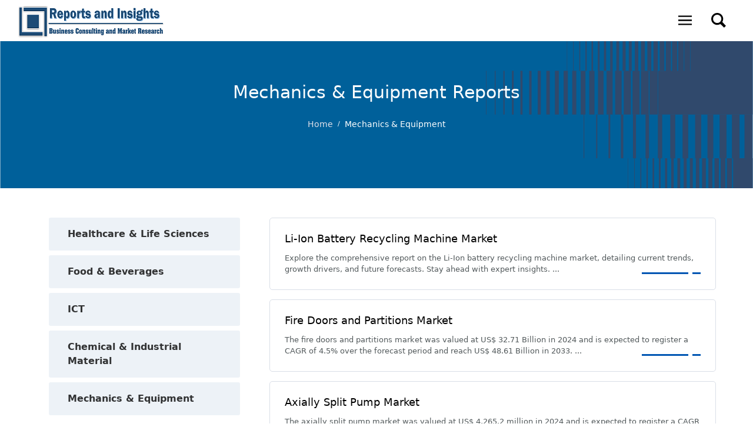

--- FILE ---
content_type: text/html; charset=UTF-8
request_url: https://www.reportsandinsights.com/mechanics-equipment
body_size: 6574
content:


<!DOCTYPE html>
<html lang="en">
<head>
<meta charset="UTF-8">
<meta http-equiv="X-UA-Compatible" content="IE=edge">
<meta name="viewport" content="width=device-width, initial-scale=1">
<meta http-equiv="X-UA-Compatible" content="ie=edge">
<link rel="icon" type="image" href="https://www.reportsandinsights.com/images/fevicon.png">
<title>
Mechanics & Equipment Market Trends & Research Reports | Reports and Insights</title>
<meta name="description" content="
Mechanics & Equipment industry research reports, heavy engineering industry trends and insights, analysis, forecasts by Reports and Insights!">
<meta name="keywords" content="
Mechanics & Equipment Market, Mechanics and Equipment Research, Mechanics & Equipment Industry Analysis, " />
<link rel="canonical" href="https://www.reportsandinsights.com/mechanics-equipment" />
<link rel="icon" href="https://www.reportsandinsights.com/assets/images/fevicon.ico">
<link href="https://www.reportsandinsights.com/assets/css/bootstrap.css" rel="stylesheet">
<link href="https://www.reportsandinsights.com/assets/css/style.css" rel="stylesheet">
</head>
<body>
<nav>
<div class="wrapper">
<div class="header-logo">
<a href="https://www.reportsandinsights.com">
<img src="https://www.reportsandinsights.com/assets/images/Logo.webp"  alt="Reports and Insights Logo" class="d-none d-md-block" title="Reports and Insights Logo"  loading="lazy" >
<img srcset="https://www.reportsandinsights.com/assets/images/Logo.webp"  width="200" height="60"  loading="lazy" alt="Reports and Insights Logo" title="Reports and Insights Logo" class="d-md-none">
</a>
</div>
<input type="radio" name="slider" id="menu-btn" class="mob-menu">
<input type="radio" name="slider" id="close-btn" class="mob-menu">
<ul class="nav-links ">

<li>   
<label for="close-btn" class="btn close-btn">
<svg width="30" height="30" fill="#ffffff" data-name="Layer 1" xmlns="http://www.w3.org/2000/svg" viewBox="0 0 16 16"><path d="m4.12 6.137 1.521-1.52 7 7-1.52 1.52z"/><path d="m4.12 11.61 7.001-7 1.52 1.52-7 7z"/></svg>
</label>
</li>
<li>
<a id="megaMenu" class="desktop-item p-3 pointer" title="Menu">
<svg xmlns="http://www.w3.org/2000/svg" viewBox="0 0 50 50" width="25" height="23"><path d="M 0 7.5 L 0 12.5 L 50 12.5 L 50 7.5 Z M 0 22.5 L 0 27.5 L 50 27.5 L 50 22.5 Z M 0 37.5 L 0 42.5 L 50 42.5 L 50 37.5 Z"/></svg>
</a>
<a id="closeMenu" class="desktop-item p-3 pointer" title="Close Menu">
<svg width="30" height="30" fill="#000" data-name="Layer 1" xmlns="http://www.w3.org/2000/svg" viewBox="0 0 16 16"><path d="m4.12 6.137 1.521-1.52 7 7-1.52 1.52z"/><path d="m4.12 11.61 7.001-7 1.52 1.52-7 7z"/></svg>
</a>
<div class="mega-box megaboxMenu">
<div class="content">
<div class="row">
<ul class="mega-links">
<li><a href="https://www.reportsandinsights.com/">Home</a></li>
<li><a href="https://www.reportsandinsights.com/report/">Report store</a></li>
<li><a href="https://www.reportsandinsights.com/pressrelease/">Press Release</a></li>
<li><a href="https://www.reportsandinsights.com/blogs/">Blogs</a></li>
<li><a href="https://www.reportsandinsights.com/news/">News</a></li>
</ul>
</div>
<div class="row">
<header>About</header>
<ul class="mega-links">
<li><a href="https://www.reportsandinsights.com/trusted-by">clientele</a></li>
<li><a href="https://www.reportsandinsights.com/about-us">about us</a></li>
<li><a href="https://www.reportsandinsights.com/contact-us">Contact us</a></li>
</ul>
</div>
<div class="row">
<header>Categories</header>
<ul class="mega-links">

<li><a href="https://www.reportsandinsights.com/healthcare-life-sciences" title="Healthcare & Life Sciences ">Healthcare & Life Sciences </a></li>
<li><a href="https://www.reportsandinsights.com/food-beverages" title="Food & Beverages ">Food & Beverages </a></li>
<li><a href="https://www.reportsandinsights.com/ict" title="ICT ">ICT </a></li>
<li><a href="https://www.reportsandinsights.com/chemical" title="Chemical & Industrial Material ">Chemical & Industrial Material </a></li>
<li><a href="https://www.reportsandinsights.com/mechanics-equipment" title="Mechanics & Equipment ">Mechanics & Equipment </a></li>
<li><a href="https://www.reportsandinsights.com/category" class="btn-circle fs-16 text-white text-center ml-lg-4 my-2 btnHeaderCat" title="Explore All Categories">Explore All Categories</a></li>
</ul>
</div>
<div class="row">
<header>Help</header>
<ul class="mega-links">
<li><a href="https://www.reportsandinsights.com/terms-and-conditions" title="Terms and Conditions">terms and conditions</a></li>
<li><a href="https://www.reportsandinsights.com/privacy-policy" title="Privacy Policy">privacy policy</a></li>
<li><a href="https://www.reportsandinsights.com/disclaimer" title="Disclaimer">disclaimer</a></li>
<li><a href="https://www.reportsandinsights.com/contact-us" title="Contact us">contact us</a></li>
</ul>
</div>
</div>
</div>
</li>
<script src="https://cdnjs.cloudflare.com/ajax/libs/jquery/3.6.0/jquery.min.js" integrity="sha512-894YE6QWD5I59HgZOGReFYm4dnWc1Qt5NtvYSaNcOP+u1T9qYdvdihz0PPSiiqn/+/3e7Jo4EaG7TubfWGUrMQ==" crossorigin="anonymous" referrerpolicy="no-referrer"></script>  
<li class="d-none d-lg-block">
<a id="megaSearch" class="desktop-item p-3 pointer" title="Search">
<svg fill="#000000" width="25" height="25" viewBox="0 0 16 16" xmlns="http://www.w3.org/2000/svg"><g id="SVGRepo_bgCarrier" stroke-width="0"></g><g id="SVGRepo_tracerCarrier" stroke-linecap="round" stroke-linejoin="round"></g><g id="SVGRepo_iconCarrier"> <path d="M12.027 9.92L16 13.95 14 16l-4.075-3.976A6.465 6.465 0 0 1 6.5 13C2.91 13 0 10.083 0 6.5 0 2.91 2.917 0 6.5 0 10.09 0 13 2.917 13 6.5a6.463 6.463 0 0 1-.973 3.42zM1.997 6.452c0 2.48 2.014 4.5 4.5 4.5 2.48 0 4.5-2.015 4.5-4.5 0-2.48-2.015-4.5-4.5-4.5-2.48 0-4.5 2.014-4.5 4.5z" fill-rule="evenodd"></path> </g></svg>
</a>
<a id="closeSearch" class="desktop-item p-3 pointer" title="Close Search">
<svg width="30" height="30" fill="#000" data-name="Layer 1" xmlns="http://www.w3.org/2000/svg" viewBox="0 0 16 16"><path d="m4.12 6.137 1.521-1.52 7 7-1.52 1.52z"/><path d="m4.12 11.61 7.001-7 1.52 1.52-7 7z"/></svg>
</a>
<div class="mega-box megaSearchBox">
<div class="content">
<div class="search-box">
<form action="https://www.reportsandinsights.com/search-report" method="post">
<input type="text" placeholder="Search here" name="search" id="rep" class="search-input">
<button class="bg-white border-0" title="Search" type="submit"> <svg width="25" height="25" data-name="Layer 1" xmlns="http://www.w3.org/2000/svg" viewBox="0 0 16 16"><path d="M6.57 1A5.57 5.57 0 1 1 1 6.57 5.57 5.57 0 0 1 6.57 1m0-1a6.57 6.57 0 1 0 6.57 6.57A6.57 6.57 0 0 0 6.57 0z"/><path d="m10.031 11.447 1.415-1.414 4.193 4.193-1.415 1.414z"/></svg>
</button>
</form>
<div id="report"></div>
</div>
</div>
</div>
</li>
</ul>


<!----------Search Mobile--------->
<div class="nav-links-mob d-lg-none">
<div class="d-flex align-items-center">
<div>
<label for="menu-btn" class="btn menu-btn">
<svg xmlns="http://www.w3.org/2000/svg" viewBox="0 -5 50 50" width="23" height="21"><path d="M 0 7.5 L 0 12.5 L 50 12.5 L 50 7.5 Z M 0 22.5 L 0 27.5 L 50 27.5 L 50 22.5 Z M 0 37.5 L 0 42.5 L 50 42.5 L 50 37.5 Z"/></svg>
</label>
</div>
<script src="https://cdnjs.cloudflare.com/ajax/libs/jquery/3.6.0/jquery.min.js" integrity="sha512-894YE6QWD5I59HgZOGReFYm4dnWc1Qt5NtvYSaNcOP+u1T9qYdvdihz0PPSiiqn/+/3e7Jo4EaG7TubfWGUrMQ==" crossorigin="anonymous" referrerpolicy="no-referrer"></script>  
<div class="">
<a id="megaSearchmob" class="p-3 pointer" title="Search">
<svg fill="#000000" width="23" height="21" viewBox="0 0 16 16" xmlns="http://www.w3.org/2000/svg"><g id="SVGRepo_bgCarrier" stroke-width="0"></g><g id="SVGRepo_tracerCarrier" stroke-linecap="round" stroke-linejoin="round"></g><g id="SVGRepo_iconCarrier"> <path d="M12.027 9.92L16 13.95 14 16l-4.075-3.976A6.465 6.465 0 0 1 6.5 13C2.91 13 0 10.083 0 6.5 0 2.91 2.917 0 6.5 0 10.09 0 13 2.917 13 6.5a6.463 6.463 0 0 1-.973 3.42zM1.997 6.452c0 2.48 2.014 4.5 4.5 4.5 2.48 0 4.5-2.015 4.5-4.5 0-2.48-2.015-4.5-4.5-4.5-2.48 0-4.5 2.014-4.5 4.5z" fill-rule="evenodd"></path> </g></svg>
</a>
<a id="closeSearchmob" class="p-3 pointer closeSearch" title="Close Search">
<svg width="30" height="30" fill="#000" data-name="Layer 1" xmlns="http://www.w3.org/2000/svg" viewBox="0 0 16 16"><path d="m4.12 6.137 1.521-1.52 7 7-1.52 1.52z"/><path d="m4.12 11.61 7.001-7 1.52 1.52-7 7z"/></svg>
</a>
<div class="mega-box-mob megaSearchBoxmob">
<div class="content">
<div class="search-box">
<form action="https://www.reportsandinsights.com/search-report" method="post">
<input type="text" placeholder="Search here" name="search" id="rep" class="search-input">
<button class="bg-white border-0" title="Search" type="submit"> <svg width="25" height="25" data-name="Layer 1" xmlns="http://www.w3.org/2000/svg" viewBox="0 0 16 16"><path d="M6.57 1A5.57 5.57 0 1 1 1 6.57 5.57 5.57 0 0 1 6.57 1m0-1a6.57 6.57 0 1 0 6.57 6.57A6.57 6.57 0 0 0 6.57 0z"/><path d="m10.031 11.447 1.415-1.414 4.193 4.193-1.415 1.414z"/></svg>
</button>
</form>
<div id="report"></div>
</div>
</div>
</div>
</div>
</div>
</div>
<!------------->



</div>
</nav>
<script>  
$(document).ready(function(){  
$('#rep').keyup(function(){  
var query = $(this).val();  
if(query != '')  
{  
$.ajax({  
url:"https://www.reportsandinsights.com/search",  
method:"POST",  
data:{query:query},  
success:function(data)  
{  
$('#report').fadeIn();  
$('#report').html(data);  
}  
});  
}  
});  
$(document).on('click', 'span', function(){  
$('#rep').val($(this).text());  
$('#report').fadeOut();  
});  
});  
</script>

<script>
    $(document).ready(function (){
	$("#megaSearchmob").click(function (e)
	{
		showSearchBoxmob();
		e.preventDefault();
	});
		$("#closeSearchmob").click(function (e)
	{
		HideSearchBoxmob();
		e.preventDefault();
	});
});
function showSearchBoxmob(){
	$(".megaSearchBoxmob").addClass('showMegaBox');
	$("#megaSearchmob").hide();
	$("#closeSearchmob").show();
}
function HideSearchBoxmob(){
	$(".megaSearchBoxmob").removeClass('showMegaBox');
		$("#megaSearchmob").show();
	$("#closeSearchmob").hide();
}
</script>
<style>
.closeSearch{
    display:none;
}

    .mega-box-mob{
    position: absolute;
    left: 0;
    width: 100%;
    padding: 0 20px;
    top: 85px;
    opacity: 0;
    visibility: hidden;
    }
    .showMegaBox {
    transition: all .3s ease;
    top: 77px;
    opacity: 1;
    visibility: visible;
    z-index: 110;
}
.nav-links-mob li a{
    color: #000;
    text-decoration: none;
    font-size: 25px;
    font-weight: 500;
    transition: all .3s ease;
}
</style><div class="jumbotron jumbotron-fluid home-front home-bg shadow dark front-title">
<div class="home-title">
<h1 class="display-4">
Mechanics & Equipment Reports</h1>
<p class="lead">
<ul class="breadcrumb">
<li><a href="https://www.reportsandinsights.com/" title="Home">Home</a></li>
<li class="delimiter">/</li>
<li>
Mechanics & Equipment</li>
</ul>
</p>
</div>
</div>
<main class="main">
<div class="page-content">
<div class="container-fluid">
<div class="row">
<input type="checkbox" id="show">
<label for="show" class="side-show">
<svg class="rotate" fill="#ffffff" width="24px" height="24px" viewBox="-128 0 512 512" xmlns="http://www.w3.org/2000/svg" stroke="#ffffff"><g id="SVGRepo_bgCarrier" stroke-width="0"></g><g id="SVGRepo_tracerCarrier" stroke-linecap="round" stroke-linejoin="round"></g><g id="SVGRepo_iconCarrier"><path d="M224.3 273l-136 136c-9.4 9.4-24.6 9.4-33.9 0l-22.6-22.6c-9.4-9.4-9.4-24.6 0-33.9l96.4-96.4-96.4-96.4c-9.4-9.4-9.4-24.6 0-33.9L54.3 103c9.4-9.4 24.6-9.4 33.9 0l136 136c9.5 9.4 9.5 24.6.1 34z"></path></g></svg>
</label>

<input type="checkbox" id="show">
<label for="show" class="side-show">
<svg class="rotate" fill="#ffffff" width="24px" height="24px" viewBox="-128 0 512 512" xmlns="http://www.w3.org/2000/svg" stroke="#ffffff"><g id="SVGRepo_bgCarrier" stroke-width="0"></g><g id="SVGRepo_tracerCarrier" stroke-linecap="round" stroke-linejoin="round"></g><g id="SVGRepo_iconCarrier"><path d="M224.3 273l-136 136c-9.4 9.4-24.6 9.4-33.9 0l-22.6-22.6c-9.4-9.4-9.4-24.6 0-33.9l96.4-96.4-96.4-96.4c-9.4-9.4-9.4-24.6 0-33.9L54.3 103c9.4-9.4 24.6-9.4 33.9 0l136 136c9.5 9.4 9.5 24.6.1 34z"></path></g></svg>
</label>
<div class="col-lg-4 col-md-6 col-sm-6 col-11 side-scroll">
<div class="sidebar-content">
<ul class="list-unstyled">

<li class="mb-2"><a href="https://www.reportsandinsights.com/healthcare-life-sciences" title="Healthcare & Life Sciences " class="cat-links">Healthcare & Life Sciences </a></li>
<li class="mb-2"><a href="https://www.reportsandinsights.com/food-beverages" title="Food & Beverages " class="cat-links">Food & Beverages </a></li>
<li class="mb-2"><a href="https://www.reportsandinsights.com/ict" title="ICT " class="cat-links">ICT </a></li>
<li class="mb-2"><a href="https://www.reportsandinsights.com/chemical" title="Chemical & Industrial Material " class="cat-links">Chemical & Industrial Material </a></li>
<li class="mb-2"><a href="https://www.reportsandinsights.com/mechanics-equipment" title="Mechanics & Equipment " class="cat-links">Mechanics & Equipment </a></li>
			
</ul>
<div class="recom-links mt-5">
<div class="home-heading">
<span class="font-weight-bolder fs-19">Recommended Readings</span>
</div>

<p class="card-title fw-600 text-capitalize"><a href="https://www.reportsandinsights.com/report/li-ion-battery-recycling-machine-market-report-2025-2033">Li-Ion Battery Recycling Machine Market</a></p>
<span class="card-text">Explore the comprehensive report on the Li-Ion battery recycling machine market, detailing current trends, growth drivers, and future forecasts. Stay ahead with expert insights.
...</span>
<hr>
<p class="card-title fw-600 text-capitalize"><a href="https://www.reportsandinsights.com/report/fire-doors-and-partitions-market">Fire Doors and Partitions Market</a></p>
<span class="card-text">The fire doors and partitions market was valued at US$ 32.71 Billion in 2024 and is expected to register a CAGR of 4.5% over the forecast period and reach US$ 48.61 Billion in 2033.
...</span>
<hr>
</div>	
</div>
</div><div class="col-lg-8 col-md-12">
<div class="main-content">

<div class="report-box">
<h2 class="card-title">
<a href="https://www.reportsandinsights.com/report/li-ion-battery-recycling-machine-market-report-2025-2033">Li-Ion Battery Recycling Machine Market</a></h2>
<p class="card-text">Explore the comprehensive report on the Li-Ion battery recycling machine market, detailing current trends, growth drivers, and future forecasts. Stay ahead with expert insights.
...</p>
</div>
<div class="report-box">
<h2 class="card-title">
<a href="https://www.reportsandinsights.com/report/fire-doors-and-partitions-market">Fire Doors and Partitions Market</a></h2>
<p class="card-text">The fire doors and partitions market was valued at US$ 32.71 Billion in 2024 and is expected to register a CAGR of 4.5% over the forecast period and reach US$ 48.61 Billion in 2033.
...</p>
</div>
<div class="report-box">
<h2 class="card-title">
<a href="https://www.reportsandinsights.com/report/axially-split-pump-market">Axially Split Pump Market</a></h2>
<p class="card-text">The axially split pump market was valued at US$ 4,265.2 million in 2024 and is expected to register a CAGR of 4.6% over the forecast period and reach US$ 6,393.3 million in 2033.
...</p>
</div>
<div class="report-box">
<h2 class="card-title">
<a href="https://www.reportsandinsights.com/report/food-packaging-machine-market">Food Packaging Machine Market</a></h2>
<p class="card-text">The food packaging machine market was valued at US$ 15.4 billion in 2024 and is expected to register a CAGR of 4.4% over the forecast period and reach US$ 22.7 billion in 2033....</p>
</div>
<div class="report-box">
<h2 class="card-title">
<a href="https://www.reportsandinsights.com/report/high-purity-pumps-market-report-2025-2033">High Purity Pumps Market</a></h2>
<p class="card-text">Explore the comprehensive report on the high purity pumps market, detailing current trends, growth drivers, and future forecasts. Stay ahead with expert insights.
...</p>
</div>
<div class="report-box">
<h2 class="card-title">
<a href="https://www.reportsandinsights.com/report/north-america-vertical-turbine-pumps-market">North America Vertical Turbine Pumps Market</a></h2>
<p class="card-text">The North America vertical turbine pumps market was valued at US$ 5,876.6 Million in 2024 and is expected to regi...</p>
</div>
<div class="report-box">
<h2 class="card-title">
<a href="https://www.reportsandinsights.com/report/sewer-machines-market">Sеwеr Machinеs Markеt</a></h2>
<p class="card-text">The sewer machines market was valued at US$ 80.4 Million in 2024 and is expected to register a CAGR of 4.0% over the forecast period and reach US$ 114.4 Mn in 2033.
...</p>
</div>
<div class="report-box">
<h2 class="card-title">
<a href="https://www.reportsandinsights.com/report/south-korea-agriculture-equipment-market">South Korea Agriculture Equipment Market</a></h2>
<p class="card-text">The South Korea agriculture equipment market was valued at US$ 8.3 Billion in 2024 and is expected to register a ...</p>
</div>
<div class="report-box">
<h2 class="card-title">
<a href="https://www.reportsandinsights.com/report/aquarium-chillers-market">Aquarium Chillers Market</a></h2>
<p class="card-text">The aquarium chillers market was valued at US$ 1.8 Billion in 2024 and is expected to register a CAGR of 3.8% ove...</p>
</div>
<div class="report-box">
<h2 class="card-title">
<a href="https://www.reportsandinsights.com/report/double-pipe-heat-exchanger-market">Double Pipe Heat Exchanger Market</a></h2>
<p class="card-text">The double pipe heat exchanger market was valued at US$ 1.6 Bn in 2024 and is expected to register a CAGR of 8.8%...</p>
</div>
<div aria-label="Page navigation">
<ul class="pagination justify-content-center">
<li class="page-item active"><a class="page-link">1</a> </li> <li class="page-item"><a class="page-link" href="https://www.reportsandinsights.com/mechanics-equipment/2">2</a> </li> <li class="page-item"><a class="page-link" href="https://www.reportsandinsights.com/mechanics-equipment/3">3</a> </li> <li class="page-item"><a class="page-link" href="https://www.reportsandinsights.com/mechanics-equipment/4">4</a> </li> <li class="page-item"><a class="page-link" href="https://www.reportsandinsights.com/mechanics-equipment/5">5</a> </li>  <li class="page-item"><a class="page-link" href="https://www.reportsandinsights.com/mechanics-equipment/2">Next</a> </li></ul>
</div>
</div>
</div>
</div>
</div>
</div>
</main>
<footer class="footer-section">
<div class="container">
<div class="footer-content pt-4 pb-3">
<div class="row">
<div class="col-xl-6 col-lg-6 col-md-6">
<div class="footer-widget">
<div class="footer-widget-heading">
<h3>Contact</h3>
</div>
<div class="footer-text mb-25">
<div class="single-cta mb-2">
<svg xmlns="http://www.w3.org/2000/svg" xml:space="preserve" width="25" height="25" style="shape-rendering:geometricPrecision;text-rendering:geometricPrecision;image-rendering:optimizeQuality;fill-rule:evenodd;clip-rule:evenodd" viewBox="0 0 6.827 6.827"><defs><style>.fil0{fill:none}</style></defs><g id="Layer_x0020_1"><g id="_486581072"><path id="_486581456" class="fil0" d="M0 0h6.827v6.827H0z"/><path id="_486581144" class="fil0" d="M.853.853h5.12v5.12H.853z"/></g><path d="M4.702 1.386a1.772 1.772 0 0 0-1.29-.533c-.503 0-.934.18-1.287.533a1.726 1.726 0 0 0-.533 1.29c0 .337.081.64.239.912l.034.051 1.512 2.334L4.983 3.61a1.78 1.78 0 0 0 .251-.933c0-.507-.179-.937-.532-1.29z" style="fill:#ffffff"/><path d="M3.411 1.859a.808.808 0 0 0-.618.255.839.839 0 0 0-.255.618c0 .243.085.447.255.622a.84.84 0 0 0 .618.255.856.856 0 0 0 .622-.255.856.856 0 0 0 .256-.622.84.84 0 0 0-.256-.618.822.822 0 0 0-.622-.255z" style="fill:#1d4d93"/></g></svg>
<div class="cta-text">
<span>1820 Avenue M, Brooklyn, NY, 11230, United States</span>
</div>
</div>
<div class="single-cta mb-2">
<svg xmlns="http://www.w3.org/2000/svg" xml:space="preserve" width="25" height="25" style="shape-rendering:geometricPrecision;text-rendering:geometricPrecision;image-rendering:optimizeQuality;fill-rule:evenodd;clip-rule:evenodd" viewBox="0 0 6.827 6.827"><defs><style>.fil0{fill:none}</style></defs><g id="Layer_x0020_1"><g id="_486581072"><path id="_486581456" class="fil0" d="M0 0h6.827v6.827H0z"/><path id="_486581144" class="fil0" d="M.853.853h5.12v5.12H.853z"/></g><path d="M4.702 1.386a1.772 1.772 0 0 0-1.29-.533c-.503 0-.934.18-1.287.533a1.726 1.726 0 0 0-.533 1.29c0 .337.081.64.239.912l.034.051 1.512 2.334L4.983 3.61a1.78 1.78 0 0 0 .251-.933c0-.507-.179-.937-.532-1.29z" style="fill:#ffffff"/><path d="M3.411 1.859a.808.808 0 0 0-.618.255.839.839 0 0 0-.255.618c0 .243.085.447.255.622a.84.84 0 0 0 .618.255.856.856 0 0 0 .622-.255.856.856 0 0 0 .256-.622.84.84 0 0 0-.256-.618.822.822 0 0 0-.622-.255z" style="fill:#1d4d93"/></g></svg>
<div class="cta-text">
<span>APAC Delivery Center-315, Shopping Center, Kota-324007, Rajasthan</span>
</div>
</div>
<div class="single-cta mb-2">
<svg xmlns="http://www.w3.org/2000/svg" xml:space="preserve" width="20" height="20" style="shape-rendering:geometricPrecision;text-rendering:geometricPrecision;image-rendering:optimizeQuality;fill-rule:evenodd;clip-rule:evenodd" viewBox="0 0 6.827 6.827"><defs><style>.fil0{fill:none}.fil2{fill:#ffffff}</style></defs><g id="Layer_x0020_1"><g id="_491463032"><path id="_491463320" class="fil0" d="M0 0h6.827v6.827H0z"/><path id="_491463128" class="fil0" d="M.853.853h5.12v5.12H.853z"/></g><g id="_491478824"><path id="_491463224" d="M.909 2.24c.067 1.39 1.968 3.158 3.255 3.57.863.275 2.148-.269 1.64-.777L5 4.23c-.122-.123-.32-.108-.439.01l-.46.462c-.992-.54-1.408-.966-1.953-1.951l.462-.462c.119-.119.132-.317.01-.439l-.803-.803C1.37.598.883 1.715.908 2.24z" style="fill:#ffffff"/><path id="_491478584" class="fil2" d="m.909 2.24 1.24.51.462-.46c.119-.12.132-.318.01-.44l-.803-.803C1.37.598.883 1.715.908 2.24z"/><path id="_491478176" class="fil2" d="M4.164 5.81c.863.275 2.148-.269 1.64-.777L5 4.23c-.122-.123-.32-.108-.439.01l-.46.462.062 1.107z"/></g></g></svg>
<div class="cta-text">
<a href="tel:+13477481518" title="Call us"><span>U.S. +1-(347)-748-1518</span></a>
</div>
</div>
<div class="single-cta mb-2">
<svg xmlns="http://www.w3.org/2000/svg" xml:space="preserve" width="20" height="20" style="shape-rendering:geometricPrecision;text-rendering:geometricPrecision;image-rendering:optimizeQuality;fill-rule:evenodd;clip-rule:evenodd" viewBox="0 0 6.827 6.827"><defs><style>.fil0{fill:none}.fil2{fill:#ffffff}</style></defs><g id="Layer_x0020_1"><g id="_491463032"><path id="_491463320" class="fil0" d="M0 0h6.827v6.827H0z"/><path id="_491463128" class="fil0" d="M.853.853h5.12v5.12H.853z"/></g><g id="_491478824"><path id="_491463224" d="M.909 2.24c.067 1.39 1.968 3.158 3.255 3.57.863.275 2.148-.269 1.64-.777L5 4.23c-.122-.123-.32-.108-.439.01l-.46.462c-.992-.54-1.408-.966-1.953-1.951l.462-.462c.119-.119.132-.317.01-.439l-.803-.803C1.37.598.883 1.715.908 2.24z" style="fill:#ffffff"/><path id="_491478584" class="fil2" d="m.909 2.24 1.24.51.462-.46c.119-.12.132-.318.01-.44l-.803-.803C1.37.598.883 1.715.908 2.24z"/><path id="_491478176" class="fil2" d="M4.164 5.81c.863.275 2.148-.269 1.64-.777L5 4.23c-.122-.123-.32-.108-.439.01l-.46.462.062 1.107z"/></g></g></svg>
<div class="cta-text">
<a href="tel:+443332427968" title="Call us"><span>U.K. +44-(333)-242-7968</span></a>
</div>
</div>
<div class="single-cta mb-2">
<svg xmlns="http://www.w3.org/2000/svg" xml:space="preserve" width="22" height="22" style="shape-rendering:geometricPrecision;text-rendering:geometricPrecision;image-rendering:optimizeQuality;fill-rule:evenodd;clip-rule:evenodd" viewBox="0 0 6.827 6.827"><defs><style>.fil1{fill:none}</style></defs><g id="Layer_x0020_1"><path style="fill:#445ea1" d="M.853 3.062h5.12v2.415H.853z"/><g id="_491470088"><path id="_491469776" class="fil1" d="M0 0h6.827v6.827H0z"/><path id="_491469728" class="fil1" d="M.853.853h5.12v5.12H.853z"/></g><path class="fil1" d="M.853.853h5.12v5.12H.853z"/><path style="fill:#ffffff" d="m3.413 4.589 2.56-1.277v2.661H.853V3.312z"/><path style="fill:#ffffff" d="M3.413 1.341.853 2.62v.688h5.12v-.688z"/><path class="fil1" d="M0 0h6.827v6.827H0z"/></g></svg>
<div class="cta-text">
<a href="mailto:sales@reportsandinsights.com" title="Mail us"><span>sales@reportsandinsights.com</span></a>
</div>
</div>
<div class="single-cta mb-2">
<svg xmlns="http://www.w3.org/2000/svg" xml:space="preserve" width="22" height="22" style="shape-rendering:geometricPrecision;text-rendering:geometricPrecision;image-rendering:optimizeQuality;fill-rule:evenodd;clip-rule:evenodd" viewBox="0 0 6.827 6.827"><defs><style>.fil1{fill:none}</style></defs><g id="Layer_x0020_1"><path style="fill:#445ea1" d="M.853 3.062h5.12v2.415H.853z"/><g id="_491470088"><path id="_491469776" class="fil1" d="M0 0h6.827v6.827H0z"/><path id="_491469728" class="fil1" d="M.853.853h5.12v5.12H.853z"/></g><path class="fil1" d="M.853.853h5.12v5.12H.853z"/><path style="fill:#ffffff" d="m3.413 4.589 2.56-1.277v2.661H.853V3.312z"/><path style="fill:#ffffff" d="M3.413 1.341.853 2.62v.688h5.12v-.688z"/><path class="fil1" d="M0 0h6.827v6.827H0z"/></g></svg>
<div class="cta-text">
<a href="mailto:info@reportsandinsights.com" title="Mail us"><span>info@reportsandinsights.com</span></a>
</div>
</div>
</div>
</div>
</div>
<div class="col-xl-6 col-lg-6 col-md-6">
<div class="footer-widget">
<div class="footer-widget-heading">
<h3>Useful Links</h3>
</div>
<ul>
<li><a href="https://www.reportsandinsights.com/" title="Home">Home</a></li>
<li><a href="https://www.reportsandinsights.com/report/" title="Report Store">report store</a></li>
<li><a href="https://www.reportsandinsights.com/disclaimer" title="Disclaimer">disclaimer</a></li>
<li><a href="https://www.reportsandinsights.com/privacy-policy" title="Privacy Policy">privacy policy</a></li>
<li><a href="https://www.reportsandinsights.com/terms-and-conditions" title="Terms & Conditions">terms & conditions</a></li>
<li><a href="https://www.reportsandinsights.com/contact-us" title="Contact us">Contact us</a></li>
<li><a href="https://www.reportsandinsights.com/about-us" title="About us">about us</a></li>
<li><a href="https://www.reportsandinsights.com/sitemap" title="Sitemap">sitemap</a></li>
</ul>
<img src="https://www.reportsandinsights.com/assets/images/paymentgateway.webp" class="img-fluid" width="540px" height="57px" alt="paymentgateway" title="paymentgateway" loading="lazy">
</div>
</div>
<div class="col-xl-2 col-lg-2">
<div class="footer-widget">
</div>
</div>
<div class="footer-social-icon">
<a href="https://www.facebook.com/reportsandinsights1" title="Facebook">
<svg width="10" height="10"  class="sv-icon facebook-bg"  viewBox="-15 -10 40 40" version="1.1" xmlns="http://www.w3.org/2000/svg" xmlns:xlink="http://www.w3.org/1999/xlink" fill="#ffffff" stroke="#ffffff"><g id="SVGRepo_bgCarrier" stroke-width="0"></g><g id="SVGRepo_tracerCarrier" stroke-linecap="round" stroke-linejoin="round"></g><g id="SVGRepo_iconCarrier"><desc>Created with Sketch.</desc> <defs> </defs> <g id="Page-1" stroke="none" stroke-width="1" fill="none" fill-rule="evenodd"> <g id="Dribbble-Light-Preview" transform="translate(-385.000000, -7399.000000)" fill="#ffffff"> <g id="icons" transform="translate(56.000000, 160.000000)"> <path d="M335.821282,7259 L335.821282,7250 L338.553693,7250 L339,7246 L335.821282,7246 L335.821282,7244.052 C335.821282,7243.022 335.847593,7242 337.286884,7242 L338.744689,7242 L338.744689,7239.14 C338.744689,7239.097 337.492497,7239 336.225687,7239 C333.580004,7239 331.923407,7240.657 331.923407,7243.7 L331.923407,7246 L329,7246 L329,7250 L331.923407,7250 L331.923407,7259 L335.821282,7259 Z" id="facebook-[#176]"> </path> </g> </g> </g> </g></svg></a>
<a href="https://www.linkedin.com/company/report-and-insights"  title="LinkedIn">
<svg width="10" height="10" class="sv-icon linkedin-bg" viewBox="-12 -8 40 40" version="1.1" xmlns="http://www.w3.org/2000/svg" xmlns:xlink="http://www.w3.org/1999/xlink" fill="#ffffff" stroke="#ffffff"><g id="SVGRepo_bgCarrier" stroke-width="0"></g><g id="SVGRepo_tracerCarrier" stroke-linecap="round" stroke-linejoin="round"></g><g id="SVGRepo_iconCarrier"><desc>Created with Sketch.</desc> <defs> </defs> <g id="Page-1" stroke="none" stroke-width="1" fill="none" fill-rule="evenodd"> <g id="Dribbble-Light-Preview" transform="translate(-180.000000, -7479.000000)" fill="#ffffff"> <g id="icons" transform="translate(56.000000, 160.000000)"> <path d="M144,7339 L140,7339 L140,7332.001 C140,7330.081 139.153,7329.01 137.634,7329.01 C135.981,7329.01 135,7330.126 135,7332.001 L135,7339 L131,7339 L131,7326 L135,7326 L135,7327.462 C135,7327.462 136.255,7325.26 139.083,7325.26 C141.912,7325.26 144,7326.986 144,7330.558 L144,7339 L144,7339 Z M126.442,7323.921 C125.093,7323.921 124,7322.819 124,7321.46 C124,7320.102 125.093,7319 126.442,7319 C127.79,7319 128.883,7320.102 128.883,7321.46 C128.884,7322.819 127.79,7323.921 126.442,7323.921 L126.442,7323.921 Z M124,7339 L129,7339 L129,7326 L124,7326 L124,7339 Z" id="linkedin-[#ffffff]"> </path> </g> </g> </g> </g></svg></a>
<a href="https://twitter.com/ReportsandInsi1"  title="Twitter">
<svg width="35" height="35"  class="sv-icon p-2" style="color: rgb(255, 255, 255); background-color:#000;" xmlns="http://www.w3.org/2000/svg" viewBox="0 0 24 24" version="1.1"> <path d="M18.244 2.25h3.308l-7.227 8.26 8.502 11.24H16.17l-5.214-6.817L4.99 21.75H1.68l7.73-8.835L1.254 2.25H8.08l4.713 6.231zm-1.161 17.52h1.833L7.084 4.126H5.117z" fill="#ffffff"></path> </svg>
</a>
</div>
</div>
</div>
</div>
<div class="copyright-area">
<div class="container">
<div class="row">
<div class="col-xl-12 col-lg-12 text-center">
<div class="copyright-text">
   
<p> Copyright Reports and Insights Business Research Pvt Ltd. © 2025, All Right Reserved</p>
</div>
</div>
</div>
</div>
</div>
<div class="progress-wrap" title="Back To Top">
<svg class="progress-circle svg-content" width="100%" height="100%" viewBox="-1 -1 102 102">
<path d="M50,1 a49,49 0 0,1 0,98 a49,49 0 0,1 0,-98"/>
<svg fill="#ffffff" version="1.1" id="Layer_1" xmlns="http://www.w3.org/2000/svg" xmlns:xlink="http://www.w3.org/1999/xlink" viewBox="-25 -25 75 75" xml:space="preserve"  stroke="#ffffff"><g id="SVGRepo_bgCarrier" stroke-width="0"></g><g id="SVGRepo_tracerCarrier" stroke-linecap="round" stroke-linejoin="round"></g><g id="SVGRepo_iconCarrier"> <style type="text/css"> .st0{fill:none;} </style> <path d="M12,5.1l-0.7,0.7l-9,9l1.4,1.4L12,7.9l8.3,8.3l1.4-1.4l-9-9L12,5.1z"></path> </g></svg></svg>	
</div>	
</footer>
 
<script src="https://www.reportsandinsights.com/assets/js/jquery-3.4.1.min.js"></script> 
<script src="https://www.reportsandinsights.com/assets/js/script.js"></script></body>
</html>